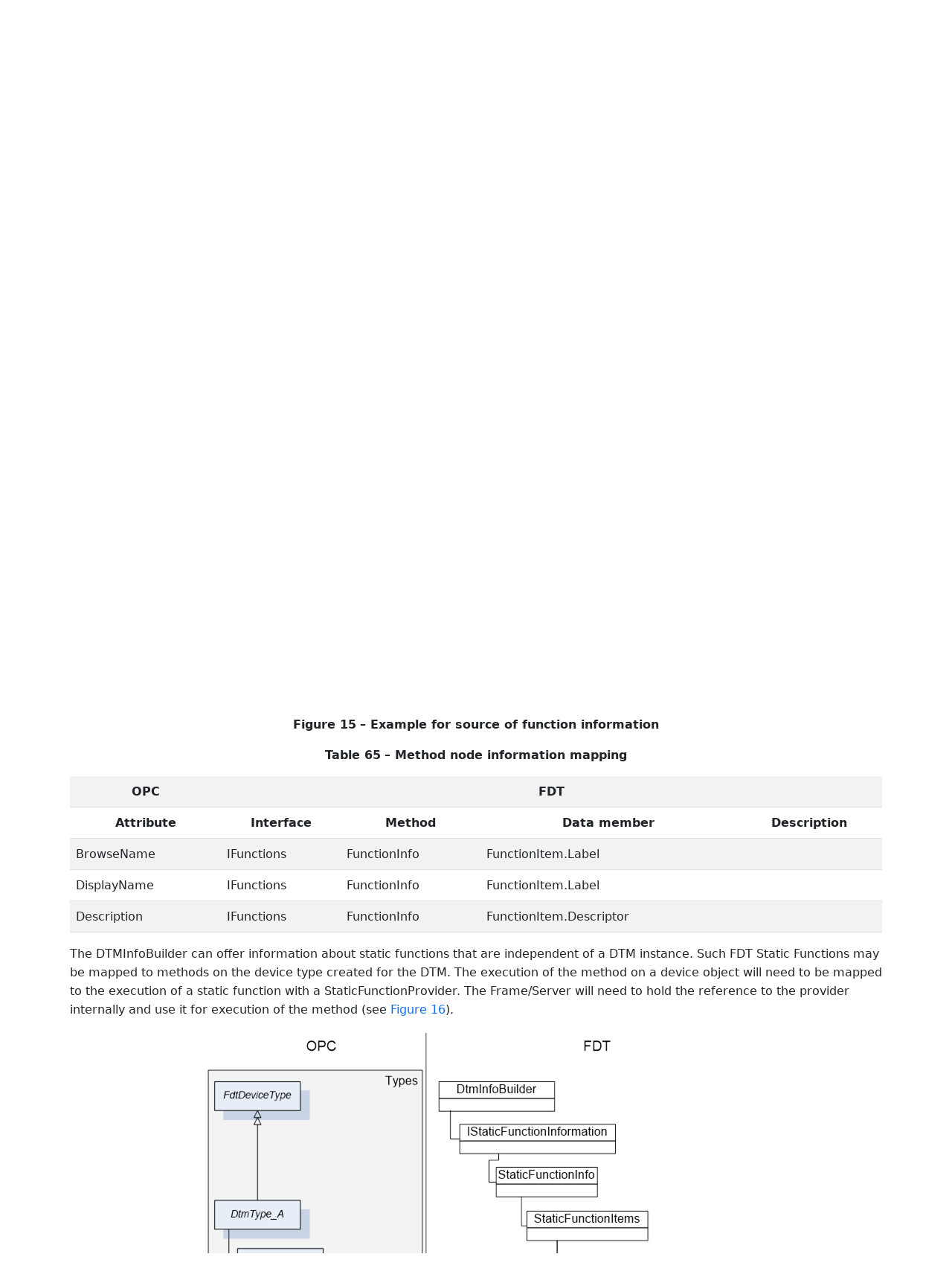

--- FILE ---
content_type: text/html; charset=utf-8
request_url: https://reference.opcfoundation.org/FDT/v101/docs/12.2.6.1
body_size: 3197
content:

<!DOCTYPE html>
<html lang="en">
<head>
    <meta charset="utf-8" />
    <meta name="viewport" content="width=device-width, initial-scale=1.0" />
    <title>Field Device Tool - 12.2.6.1 General</title>
    <meta property="og:title" content="Field Device Tool - 12.2.6.1 General" />
        <link rel="canonical" href="https://reference.opcfoundation.org/FDT/v101/docs/12.2.6.1" />
        <meta property="og:url" content="https://reference.opcfoundation.org/FDT/v101/docs/12.2.6.1" />
    <meta name="keywords" content="OPCUA,Industrial Automation,Specification,Field Device Tool,12.2.6.1,12.2.6.1 General" />
    <link rel="stylesheet" href="/lib/bootstrap/dist/css/bootstrap.min.css" />
    <link rel="stylesheet" href="/css/site.css?v=7zx62C1AUTQUgal_HCfaEl4f8Szgd_R10LHvJjYx9NU" />
    <link rel="stylesheet" href="/OnlineReference.MpaWebApp.styles.css?v=zG0FRjIvO_IFBNREdn0n76LhdXh1fPJ5nAo3F7dDt7k" />
</head>
<body>
    <header b-88l4uewu35>
        <nav b-88l4uewu35 class="navbar navbar-expand-lg navbar-dark opc-dark py-0">
            <div b-88l4uewu35 class="container-fluid ps-1">
                <button b-88l4uewu35 class="navbar-toggler" type="button" data-bs-toggle="collapse" data-bs-target="#navbarSupportedContent" aria-controls="navbarSupportedContent" aria-expanded="false" aria-label="Toggle navigation">
                    <span b-88l4uewu35 class="navbar-toggler-icon"></span>
                </button>
                <div b-88l4uewu35 class="collapse navbar-collapse" id="navbarSupportedContent">
                    <a b-88l4uewu35 class="navbar-brand content-to-hide" href="#"><img b-88l4uewu35 src="/opclogo.png" height="50" alt="OPC Foundation"></a>
                    <ul b-88l4uewu35 class="navbar-nav me-auto mb-2 mb-lg-0">
                        <li b-88l4uewu35 class="nav-item">
                            <a b-88l4uewu35 class="nav-link" aria-current="page" href="/">Documents</a>
                        </li>
                        <li b-88l4uewu35 class="nav-item">
                            <a b-88l4uewu35 class="nav-link" href="/nodesets">NodeSets</a>
                        </li>
                        <li b-88l4uewu35 class="nav-item">
                            <a b-88l4uewu35 class="nav-link" href="/Search">Search</a>
                        </li>
                    </ul>
                </div>
            </div>
        </nav>
    </header>
    <div b-88l4uewu35 class="container">
        <main b-88l4uewu35 role="main" class="pb-3">
            

    


<div class="container mt-2">
            

    <div class="d-flex align-middle m-0 p-0">
        <a class="nav-link h5 p-0"
           name="12.2.6.1"
           href="/FDT/v101/docs/12.2.6.1">
           <span class="me-1">12.2.6.1</span>

                <span>General</span>
        </a>
            <a href='/FDT/v101/docs/12.2.6.1?n=1' class="ms-1"><i class="fa-regular fa-square-caret-up fa-lg"></i></a>
            <a href='/FDT/v101/docs/12.2.6.1?n=2' class="ms-1"><i class="fa-regular fa-square-caret-left fa-lg"></i></a>
            <a href='/FDT/v101/docs/12.2.6.1?n=3' class="ms-1"><i class="fa-regular fa-square-caret-right fa-lg"></i></a>
    </div>

        





<p>


<span style='padding-left:0em' >A DTM instance can offer command functions. These functions do not have a user interface, they can have arguments and optional default values. </span>

</p>





        





<p>


<span style='padding-left:0em' >Each command function shall be mapped to a method in the </span><span style='padding-left:0em' ><em class="text-primary"><a href='/search/131?t=MethodSet'>MethodSet</a></em></span><span style='padding-left:0em' > of the device instance (see </span><a href='/FDT/v101/docs/?r=_Ref68527937'><span style='padding-left:0em' >Figure 15</span></a><span style='padding-left:0em' >). The arguments are mapped to the InputArguments and OutputArguments for the methods. Optional arguments shall be included.</span>

</p>





        





<p class="text-center mb-0 ">


<img src="/api/image/get/131/image019.png" alt="image019.png" class='figure-img rounded mx-auto d-block' />

</p>





        





<p class="text-center">


<a name='_Ref68527937' /><span style='padding-left:0em' ><strong>Figure </strong></span><a name='_Ref68527937' /><a name='Figure15' /><span style='padding-left:0em' ><strong>15</strong></span><span style='padding-left:0em' > <strong>&#x2013; Example for source of function information</strong></span>

</p>





        





<p class="text-center">


<span style='padding-left:0em' ><strong>Table </strong></span><a name='Table65' /><span style='padding-left:0em' ><strong>65</strong></span><span style='padding-left:0em' > <strong>&#x2013; Method node information mapping</strong></span>

</p>





        


<table class='table table-striped'>
<tr>
<td >
<p class="text-center mb-0">


<span style='padding-left:0em' ><strong>OPC</strong></span>

</p>
</td>




        




<td colspan=4>
<p class="text-center mb-0">


<span style='padding-left:0em' ><strong>FDT</strong></span>

</p>
</td>
</tr>



        



<tr>
<td >
<p class="text-center mb-0">


<span style='padding-left:0em' ><strong>Attribute</strong></span>

</p>
</td>




        




<td >
<p class="text-center mb-0">


<span style='padding-left:0em' ><strong>Interface</strong></span>

</p>
</td>




        




<td >
<p class="text-center mb-0">


<span style='padding-left:0em' ><strong>Method</strong></span>

</p>
</td>




        




<td >
<p class="text-center mb-0">


<span style='padding-left:0em' ><strong>Data member</strong></span>

</p>
</td>




        




<td >
<p class="text-center mb-0">


<span style='padding-left:0em' ><strong>Description</strong></span>

</p>
</td>
</tr>



        



<tr>
<td >
<p class="mb-0">


<span style='padding-left:0em' >BrowseName </span>

</p>
</td>




        




<td >
<p class="mb-0">


<span style='padding-left:0em' >IFunctions</span>

</p>
</td>




        




<td >
<p class="mb-0">


<span style='padding-left:0em' >FunctionInfo</span>

</p>
</td>




        




<td >
<p class="mb-0">


<span style='padding-left:0em' >FunctionItem.Label</span>

</p>
</td>




        




<td >
<p class="mb-0">




</p>
</td>
</tr>



        



<tr>
<td >
<p class="mb-0">


<span style='padding-left:0em' >DisplayName</span>

</p>
</td>




        




<td >
<p class="mb-0">


<span style='padding-left:0em' >IFunctions</span>

</p>
</td>




        




<td >
<p class="mb-0">


<span style='padding-left:0em' >FunctionInfo</span>

</p>
</td>




        




<td >
<p class="mb-0">


<span style='padding-left:0em' >FunctionItem.Label</span>

</p>
</td>




        




<td >
<p class="mb-0">




</p>
</td>
</tr>



        



<tr>
<td >
<p class="mb-0">


<span style='padding-left:0em' >Description</span>

</p>
</td>




        




<td >
<p class="mb-0">


<span style='padding-left:0em' >IFunctions</span>

</p>
</td>




        




<td >
<p class="mb-0">


<span style='padding-left:0em' >FunctionInfo</span>

</p>
</td>




        




<td >
<p class="mb-0">


<span style='padding-left:0em' >FunctionItem.Descriptor</span>

</p>
</td>




        




<td >
<p class="mb-0">




</p>
</td>
</tr>
</table>


        





<p>




</p>





        





<p>


<span style='padding-left:0em' >The DTMInfoBuilder can offer information about static functions that are independent of a DTM instance. Such FDT Static Functions may be mapped to methods on the device type created for the DTM. The execution of the method on a device object will need to be mapped to the execution of a static function with a StaticFunctionProvider. The Frame/Server will need to hold the reference to the provider internally and use it for execution of the method (see </span><a href='/FDT/v101/docs/?r=_Ref68527997'><span style='padding-left:0em' >Figure 16</span></a><span style='padding-left:0em' >).</span>

</p>





        





<p>


<span style='padding-left:0em' > </span><img src="/api/image/get/131/image020.png" alt="image020.png" class='figure-img rounded mx-auto d-block' />

</p>





        





<p class="text-center">


<a name='_Ref68527997' /><span style='padding-left:0em' ><strong>Figure </strong></span><a name='_Ref68527997' /><a name='Figure16' /><span style='padding-left:0em' ><strong>16</strong></span><span style='padding-left:0em' > <strong>&#x2013; Example for source of static function information</strong></span>

</p>





        





<p>




</p>





        





<p class="text-center">


<span style='padding-left:0em' ><strong>Table </strong></span><a name='Table66' /><span style='padding-left:0em' ><strong>66</strong></span><span style='padding-left:0em' > <strong>&#x2013; Method node information mapping for Static Function</strong></span>

</p>





        


<table class='table table-striped'>
<tr>
<td >
<p class="text-center mb-0">


<span style='padding-left:0em' ><strong>OPC</strong></span>

</p>
</td>




        




<td colspan=4>
<p class="text-center mb-0">


<span style='padding-left:0em' ><strong>FDT</strong></span>

</p>
</td>
</tr>



        



<tr>
<td >
<p class="text-center mb-0">


<span style='padding-left:0em' ><strong>Attribute</strong></span>

</p>
</td>




        




<td >
<p class="text-center mb-0">


<span style='padding-left:0em' ><strong>Interface</strong></span>

</p>
</td>




        




<td >
<p class="text-center mb-0">


<span style='padding-left:0em' ><strong>Method</strong></span>

</p>
</td>




        




<td >
<p class="text-center mb-0">


<span style='padding-left:0em' ><strong>Data member</strong></span>

</p>
</td>




        




<td >
<p class="text-center mb-0">


<span style='padding-left:0em' ><strong>Description</strong></span>

</p>
</td>
</tr>



        



<tr>
<td >
<p class="mb-0">


<span style='padding-left:0em' >BrowseName </span>

</p>
</td>




        




<td >
<p class="mb-0">


<span style='padding-left:0em' >IStaticFunctionInformation</span>

</p>
</td>




        




<td >
<p class="mb-0">


<span style='padding-left:0em' >GetStaticFunctions</span>

</p>
</td>




        




<td >
<p class="mb-0">


<span style='padding-left:0em' >StaticFunctionDescription.Label</span>

</p>
</td>




        




<td >
<p class="mb-0">




</p>
</td>
</tr>



        



<tr>
<td >
<p class="mb-0">


<span style='padding-left:0em' >DisplayName</span>

</p>
</td>




        




<td >
<p class="mb-0">


<span style='padding-left:0em' >IStaticFunctionInformation</span>

</p>
</td>




        




<td >
<p class="mb-0">


<span style='padding-left:0em' >GetStaticFunctions</span>

</p>
</td>




        




<td >
<p class="mb-0">


<span style='padding-left:0em' >StaticFunctionDescription.Label</span>

</p>
</td>




        




<td >
<p class="mb-0">




</p>
</td>
</tr>



        



<tr>
<td >
<p class="mb-0">


<span style='padding-left:0em' >Description</span>

</p>
</td>




        




<td >
<p class="mb-0">


<span style='padding-left:0em' >IStaticFunctionInformation</span>

</p>
</td>




        




<td >
<p class="mb-0">


<span style='padding-left:0em' >GetStaticFunctions</span>

</p>
</td>




        




<td >
<p class="mb-0">


<span style='padding-left:0em' >StaticFunctionDescription.Descriptor</span>

</p>
</td>




        




<td >
<p class="mb-0">




</p>
</td>
</tr>
</table>


        





<p>




</p>





</div>

        </main>
    </div>

    <footer b-88l4uewu35 class="border-top footer text-muted text-center small lh-base p-1">
        <p b-88l4uewu35 class="m-0">Please report errors or issues with the site to <a b-88l4uewu35 href="mailto:webmaster@opcfoundation.org?subject=Online+Reference+Problem">webmaster</a>.</p>
        <p b-88l4uewu35 class="m-0">Copyright &copy; 2026 - OPC Foundation</p>
    </footer>

    <script src="/lib/jquery/dist/jquery.min.js"></script>
    <script src="/lib/bootstrap/dist/js/bootstrap.bundle.min.js"></script>
    <script src="https://kit.fontawesome.com/9501a62537.js" crossorigin="anonymous"></script>
    <script src="/js/site.js?v=4q1jwFhaPaZgr8WAUSrux6hAuh0XDg9kPS3xIVq36I0"></script>

    
</body>
</html>